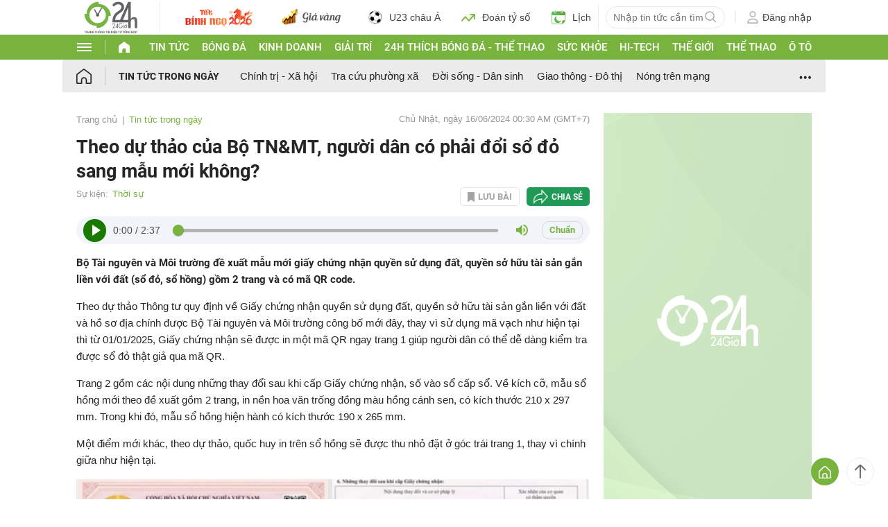

--- FILE ---
content_type: application/javascript; charset=utf-8
request_url: https://fundingchoicesmessages.google.com/f/AGSKWxUKfriWo-Nb0WbUzCLq4OsXZVmotj8UVoieGwLzpdxWaETV5i7UZJb-wGJVoNl5Gi3rhoeEqAp4rZeefGdGq8jXaXZQ7_IQhKNyDTHrX_M8iutRf_nYDmUAF4xBKwEajWkTDpopnw==?fccs=W251bGwsbnVsbCxudWxsLG51bGwsbnVsbCxudWxsLFsxNzY5MDY4NzQzLDM2OTAwMDAwMF0sbnVsbCxudWxsLG51bGwsW251bGwsWzcsOSw2XSxudWxsLDIsbnVsbCwiZW4iLG51bGwsbnVsbCxudWxsLG51bGwsbnVsbCwxXSwiaHR0cHM6Ly93d3cuMjRoLmNvbS52bi90aW4tdHVjLXRyb25nLW5nYXkvdGhlby1kdS10aGFvLWN1YS1iby10bm10LW5ndW9pLWRhbi1jby1waGFpLWRvaS1zby1kby1zYW5nLW1hdS1tb2kta2hvbmctYzQ2YTE1NzY5NzguaHRtbCIsbnVsbCxbWzgsIjlvRUJSLTVtcXFvIl0sWzksImVuLVVTIl0sWzE5LCIyIl0sWzE3LCJbMF0iXSxbMjQsIiJdLFsyOSwiZmFsc2UiXV1d
body_size: 212
content:
if (typeof __googlefc.fcKernelManager.run === 'function') {"use strict";this.default_ContributorServingResponseClientJs=this.default_ContributorServingResponseClientJs||{};(function(_){var window=this;
try{
var qp=function(a){this.A=_.t(a)};_.u(qp,_.J);var rp=function(a){this.A=_.t(a)};_.u(rp,_.J);rp.prototype.getWhitelistStatus=function(){return _.F(this,2)};var sp=function(a){this.A=_.t(a)};_.u(sp,_.J);var tp=_.ed(sp),up=function(a,b,c){this.B=a;this.j=_.A(b,qp,1);this.l=_.A(b,_.Pk,3);this.F=_.A(b,rp,4);a=this.B.location.hostname;this.D=_.Fg(this.j,2)&&_.O(this.j,2)!==""?_.O(this.j,2):a;a=new _.Qg(_.Qk(this.l));this.C=new _.dh(_.q.document,this.D,a);this.console=null;this.o=new _.mp(this.B,c,a)};
up.prototype.run=function(){if(_.O(this.j,3)){var a=this.C,b=_.O(this.j,3),c=_.fh(a),d=new _.Wg;b=_.hg(d,1,b);c=_.C(c,1,b);_.jh(a,c)}else _.gh(this.C,"FCNEC");_.op(this.o,_.A(this.l,_.De,1),this.l.getDefaultConsentRevocationText(),this.l.getDefaultConsentRevocationCloseText(),this.l.getDefaultConsentRevocationAttestationText(),this.D);_.pp(this.o,_.F(this.F,1),this.F.getWhitelistStatus());var e;a=(e=this.B.googlefc)==null?void 0:e.__executeManualDeployment;a!==void 0&&typeof a==="function"&&_.To(this.o.G,
"manualDeploymentApi")};var vp=function(){};vp.prototype.run=function(a,b,c){var d;return _.v(function(e){d=tp(b);(new up(a,d,c)).run();return e.return({})})};_.Tk(7,new vp);
}catch(e){_._DumpException(e)}
}).call(this,this.default_ContributorServingResponseClientJs);
// Google Inc.

//# sourceURL=/_/mss/boq-content-ads-contributor/_/js/k=boq-content-ads-contributor.ContributorServingResponseClientJs.en_US.9oEBR-5mqqo.es5.O/d=1/exm=ad_blocking_detection_executable,kernel_loader,loader_js_executable,web_iab_tcf_v2_signal_executable/ed=1/rs=AJlcJMwtVrnwsvCgvFVyuqXAo8GMo9641A/m=cookie_refresh_executable
__googlefc.fcKernelManager.run('\x5b\x5b\x5b7,\x22\x5b\x5bnull,\\\x2224h.com.vn\\\x22,\\\x22AKsRol9B6AhHdYAL3oHn3Ey_kATvCe9ETpgzjnnEnt7ZpAbcL3vrFTTlje0E4HLXUlZSyaM84ZBLoCsC0Pa88Nuweqcl50XIlgJ0_a8kt4YZ0Z1OoG9M7GGtUls0Rr71x4-ovWa0bOmleXh5ysTP832onbwzux4rHA\\\\u003d\\\\u003d\\\x22\x5d,null,\x5b\x5bnull,null,null,\\\x22https:\/\/fundingchoicesmessages.google.com\/f\/AGSKWxWx0BcYjV1R7jzmwuo7V06O_hBfoOeE_VrRaIq_dLjRUqRy66b2dFPn-Eq8mvuNq3Qvr9DDi4bA3TrcAU71itBRt6Tixo4xca1EdVZ0h9zAuxuaUpdjUqiJVa2CLx4b0ILU_ufGiQ\\\\u003d\\\\u003d\\\x22\x5d,null,null,\x5bnull,null,null,\\\x22https:\/\/fundingchoicesmessages.google.com\/el\/AGSKWxWWPSlbBiRxtfdrXq4lzS7fEd9PhE55yuuW6DMznsQuI4bZ3nFBJ5K5qQWNfO8YGyYnWw0wm7wTTChCvfTPbYcq8FtSwETbEbNFSy8xTAwN0-zPk6PlnHdC5zhjCN0-eo7a7uUOAw\\\\u003d\\\\u003d\\\x22\x5d,null,\x5bnull,\x5b7,9,6\x5d,null,2,null,\\\x22en\\\x22,null,null,null,null,null,1\x5d,null,\\\x22Privacy and cookie settings\\\x22,\\\x22Close\\\x22,null,null,null,\\\x22Managed by Google. Complies with IAB TCF. CMP ID: 300\\\x22\x5d,\x5b3,1\x5d\x5d\x22\x5d\x5d,\x5bnull,null,null,\x22https:\/\/fundingchoicesmessages.google.com\/f\/AGSKWxXKrtZ7n1kGFVp7uCMaG5vzFQLR_ElXPm_bHlZfIFBHKsdjKbmBh1FmQ3GaBGLtfhw5NrS77BARyVWdFVFaYk-wVJHQIzTIf5NyrL-taHt_jtkHspVdF_UiYwIqPyRNZVZM3I43qw\\u003d\\u003d\x22\x5d\x5d');}

--- FILE ---
content_type: application/javascript; charset=utf-8
request_url: https://fundingchoicesmessages.google.com/f/AGSKWxUGsr5pG485ulM6AzYLrkLgTOwJuM8Lb2nmyGjTkjep8nxCXNN3yZVzXdvOj5QIZ_2Ikt0K6t8ybPvNwnuMp7r3uSaQJ_ofcaS_7YmJdExhe7g4hHWzeYEwY-V8c0FxDan2UZ3F-STLBqQKtKIMpSThwKKaa41kAen3edfy1qSB1-_Vev7leuV30KA9/_/pgrightsideads./forads./ad300x250-/adminibanner2./ad_index_
body_size: -1289
content:
window['2faee1ee-fb5b-4f61-a39f-541dd4310c46'] = true;